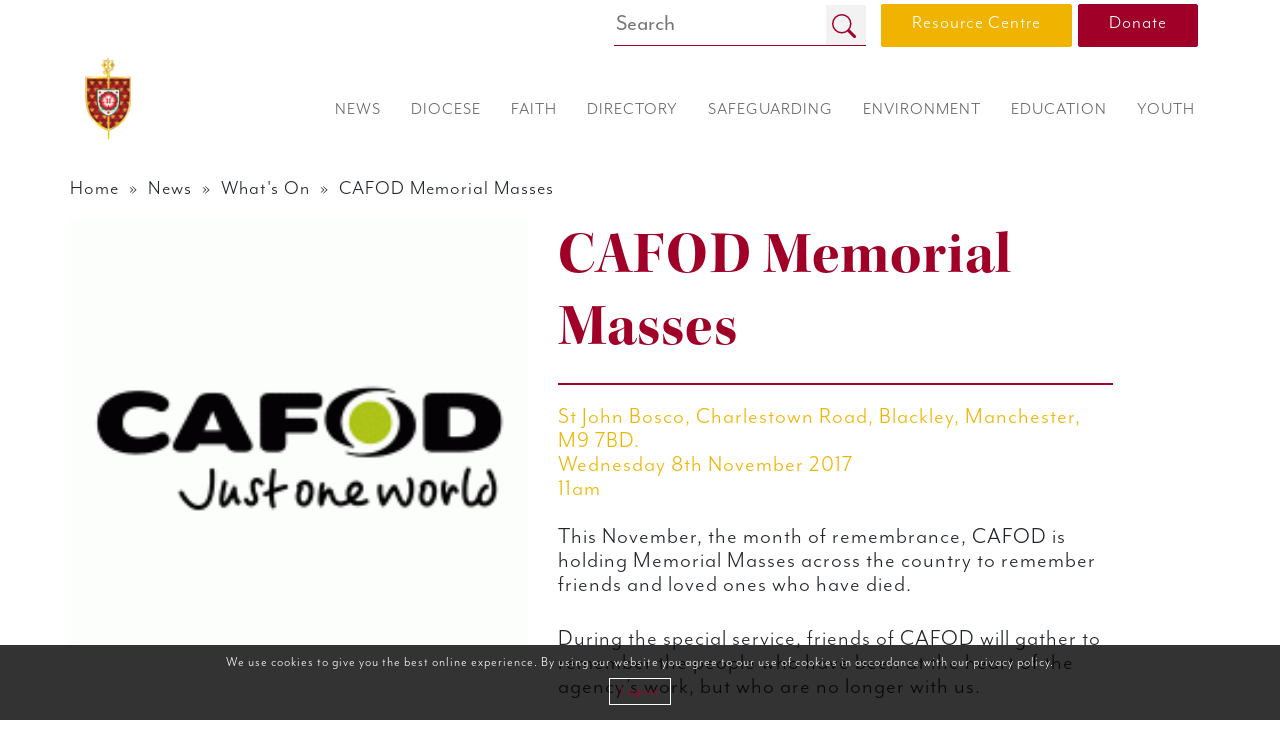

--- FILE ---
content_type: text/html; charset=UTF-8
request_url: https://www.dioceseofsalford.org.uk/cafod-memorial-masses/
body_size: 73185
content:
<!DOCTYPE html>
<html lang="en">
<head>
  <meta charset="UTF-8" />
  
  <title>CAFOD Memorial Masses - Roman Catholic Diocese of Salford</title>
  
  <meta name="keywords" content="Bishop Brain, Catholic Church, Lancashire, Manchester, Salford Diocese, Salford Education"/>
  <!--
  <meta name="description" content="The Site of the Roman Catholic Diocese of Salford, the Catholic Church serving Greater Manchester and Lancashire"/>
  -->
  
  <link rel="icon" type="images/x-icon" href="https://dioceseofsalford.org.uk/favicon.ico" />

  <!-- For Chrome for Android: -->
  <link rel="icon" sizes="192x192" href="https://dioceseofsalford.org.uk/touch-icon-192x192.png">
  <!-- For iPhone 6 Plus with @3x display: -->
  <link rel="apple-touch-icon" sizes="180x180" href="https://dioceseofsalford.org.uk/apple-touch-icon-180x180.png">
  <!-- For iPad with @2x display running iOS >= 7: -->
  <link rel="apple-touch-icon" sizes="152x152" href="https://dioceseofsalford.org.uk/apple-touch-icon-152x152.png">
  <!-- For iPad with @2x display running iOS <= 6: -->
  <link rel="apple-touch-icon" sizes="144x144" href="https://dioceseofsalford.org.uk/apple-touch-icon-144x144.png">
  <!-- For iPhone with @2x display running iOS >= 7: -->
  <link rel="apple-touch-icon" sizes="120x120" href="https://dioceseofsalford.org.uk/apple-touch-icon-120x120.png">
  <!-- For iPhone with @2x display running iOS <= 6: -->
  <link rel="apple-touch-icon" sizes="114x114" href="https://dioceseofsalford.org.uk/apple-touch-icon-114x114.png">
  <!-- For the iPad mini and the first- and second-generation iPad (@1x display) on iOS >= 7: -->
  <link rel="apple-touch-icon" sizes="76x76" href="https://dioceseofsalford.org.uk/apple-touch-icon-76x76.png">
  <!-- For the iPad mini and the first- and second-generation iPad (@1x display) on iOS <= 6: -->
  <link rel="apple-touch-icon" sizes="72x72" href="https://dioceseofsalford.org.uk/apple-touch-icon-72x72.png">
  <!-- For non-Retina iPhone, iPod Touch, and Android 2.1+ devices: -->
  <link rel="apple-touch-icon" href="https://dioceseofsalford.org.uk/apple-touch-icon.png"><!-- 57x57px -->

  <meta name="viewport" content="width=device-width, initial-scale=1">

  <link rel="stylesheet" href="https://stackpath.bootstrapcdn.com/bootstrap/4.5.2/css/bootstrap.min.css">
  <script src="https://ajax.googleapis.com/ajax/libs/jquery/1.12.4/jquery.min.js"></script>
  <script src="https://stackpath.bootstrapcdn.com/bootstrap/4.5.2/js/bootstrap.min.js"></script>
  
  <link rel="stylesheet" href="https://use.typekit.net/vgu2nwm.css">
  <script>try{Typekit.load({ async: true });}catch(e){}</script>

  <!-- Hover Intent -->
  <script src="https://dioceseofsalford.org.uk/wp-content/themes/dioceseofsalford/js/hoverintent.min.js"></script>

  <!-- Social tiles -->
  <link rel="stylesheet" href="https://dioceseofsalford.org.uk/wp-content/themes/dioceseofsalford/css/socialTiles.css" type="text/css" />
  <script src="https://dioceseofsalford.org.uk/wp-content/themes/dioceseofsalford/js/isotope-packery.js"></script>
  <script src="https://dioceseofsalford.org.uk/wp-content/themes/dioceseofsalford/js/socialTiles.js"></script>
  
  <!--calendar -->
  <link rel="stylesheet" href="https://dioceseofsalford.org.uk/wp-content/themes/dioceseofsalford/css/fullcalendar.css" />
  <script src="https://dioceseofsalford.org.uk/wp-content/themes/dioceseofsalford/js/moment.min.js"></script>
  <script src="https://dioceseofsalford.org.uk/wp-content/themes/dioceseofsalford/js/fullcalendar.js"></script>
  
  <!-- Map API -->
  <script src="https://maps.googleapis.com/maps/api/js?key=AIzaSyDy4CeeMoc_3R5NzZkWjdGVbacFYc8p9h0&callback=CD_getInfo&libraries=&v=weekly" defer type="text/javascript" ></script>
  
  <link rel="stylesheet" href="https://dioceseofsalford.org.uk/wp-content/themes/dioceseofsalford/style.css" type="text/css" />
  
  <script src="https://dioceseofsalford.org.uk/wp-content/themes/dioceseofsalford/js/script.js"></script>

  <link rel="stylesheet" href="https://dioceseofsalford.org.uk/wp-content/themes/dioceseofsalford/css/cookie.css" type="text/css" />
  
  <meta name='robots' content='index, follow, max-image-preview:large, max-snippet:-1, max-video-preview:-1' />

	<!-- This site is optimized with the Yoast SEO plugin v26.6 - https://yoast.com/wordpress/plugins/seo/ -->
	<link rel="canonical" href="https://dioceseofsalford.org.uk/cafod-memorial-masses/" />
	<meta property="og:locale" content="en_GB" />
	<meta property="og:type" content="article" />
	<meta property="og:title" content="CAFOD Memorial Masses - Roman Catholic Diocese of Salford" />
	<meta property="og:description" content="This November, the month of remembrance, CAFOD is holding Memorial Masses across the country to remember friends and loved ones who have died. During the special service, friends of CAFOD will gather to remember the people who have been at the heart of the agency’s work, but who are no longer with us. Everybody is [&hellip;]" />
	<meta property="og:url" content="https://dioceseofsalford.org.uk/cafod-memorial-masses/" />
	<meta property="og:site_name" content="Roman Catholic Diocese of Salford" />
	<meta property="article:published_time" content="2017-11-02T14:08:22+00:00" />
	<meta property="og:image" content="https://dioceseofsalford.org.uk/wp-content/uploads/Cafod-e1502441951967.gif" />
	<meta property="og:image:width" content="200" />
	<meta property="og:image:height" content="200" />
	<meta property="og:image:type" content="image/gif" />
	<meta name="author" content="Rachel McGee" />
	<meta name="twitter:card" content="summary_large_image" />
	<meta name="twitter:label1" content="Written by" />
	<meta name="twitter:data1" content="Rachel McGee" />
	<meta name="twitter:label2" content="Estimated reading time" />
	<meta name="twitter:data2" content="1 minute" />
	<script type="application/ld+json" class="yoast-schema-graph">{"@context":"https://schema.org","@graph":[{"@type":"WebPage","@id":"https://dioceseofsalford.org.uk/cafod-memorial-masses/","url":"https://dioceseofsalford.org.uk/cafod-memorial-masses/","name":"CAFOD Memorial Masses - Roman Catholic Diocese of Salford","isPartOf":{"@id":"https://dioceseofsalford.org.uk/#website"},"primaryImageOfPage":{"@id":"https://dioceseofsalford.org.uk/cafod-memorial-masses/#primaryimage"},"image":{"@id":"https://dioceseofsalford.org.uk/cafod-memorial-masses/#primaryimage"},"thumbnailUrl":"https://dioceseofsalford.org.uk/wp-content/uploads/Cafod-e1502441951967.gif","datePublished":"2017-11-02T14:08:22+00:00","author":{"@id":"https://dioceseofsalford.org.uk/#/schema/person/20012faed8d7e0a247a182178e769e66"},"breadcrumb":{"@id":"https://dioceseofsalford.org.uk/cafod-memorial-masses/#breadcrumb"},"inLanguage":"en-GB","potentialAction":[{"@type":"ReadAction","target":["https://dioceseofsalford.org.uk/cafod-memorial-masses/"]}]},{"@type":"ImageObject","inLanguage":"en-GB","@id":"https://dioceseofsalford.org.uk/cafod-memorial-masses/#primaryimage","url":"https://dioceseofsalford.org.uk/wp-content/uploads/Cafod-e1502441951967.gif","contentUrl":"https://dioceseofsalford.org.uk/wp-content/uploads/Cafod-e1502441951967.gif","width":200,"height":200},{"@type":"BreadcrumbList","@id":"https://dioceseofsalford.org.uk/cafod-memorial-masses/#breadcrumb","itemListElement":[{"@type":"ListItem","position":1,"name":"Home","item":"https://dioceseofsalford.org.uk/"},{"@type":"ListItem","position":2,"name":"CAFOD Memorial Masses"}]},{"@type":"WebSite","@id":"https://dioceseofsalford.org.uk/#website","url":"https://dioceseofsalford.org.uk/","name":"Roman Catholic Diocese of Salford","description":"The Site of the Roman Catholic Diocese of Salford, the Catholic Church serving Greater Manchester and Lancashire","potentialAction":[{"@type":"SearchAction","target":{"@type":"EntryPoint","urlTemplate":"https://dioceseofsalford.org.uk/?s={search_term_string}"},"query-input":{"@type":"PropertyValueSpecification","valueRequired":true,"valueName":"search_term_string"}}],"inLanguage":"en-GB"},{"@type":"Person","@id":"https://dioceseofsalford.org.uk/#/schema/person/20012faed8d7e0a247a182178e769e66","name":"Rachel McGee","image":{"@type":"ImageObject","inLanguage":"en-GB","@id":"https://dioceseofsalford.org.uk/#/schema/person/image/","url":"https://secure.gravatar.com/avatar/11594f2e66759188b4800a85c552de85a0e781bec8c27f8902a0fd4531a24ae3?s=96&d=mm&r=g","contentUrl":"https://secure.gravatar.com/avatar/11594f2e66759188b4800a85c552de85a0e781bec8c27f8902a0fd4531a24ae3?s=96&d=mm&r=g","caption":"Rachel McGee"},"url":"https://dioceseofsalford.org.uk/author/rachelmcgee/"}]}</script>
	<!-- / Yoast SEO plugin. -->


<link rel='dns-prefetch' href='//dioceseofsalford.org.uk' />
<link rel='dns-prefetch' href='//kit.fontawesome.com' />
<link rel="alternate" type="application/rss+xml" title="Roman Catholic Diocese of Salford &raquo; CAFOD Memorial Masses Comments Feed" href="https://dioceseofsalford.org.uk/cafod-memorial-masses/feed/" />
<link rel="alternate" title="oEmbed (JSON)" type="application/json+oembed" href="https://dioceseofsalford.org.uk/wp-json/oembed/1.0/embed?url=https%3A%2F%2Fdioceseofsalford.org.uk%2Fcafod-memorial-masses%2F" />
<link rel="alternate" title="oEmbed (XML)" type="text/xml+oembed" href="https://dioceseofsalford.org.uk/wp-json/oembed/1.0/embed?url=https%3A%2F%2Fdioceseofsalford.org.uk%2Fcafod-memorial-masses%2F&#038;format=xml" />
<style id='wp-img-auto-sizes-contain-inline-css' type='text/css'>
img:is([sizes=auto i],[sizes^="auto," i]){contain-intrinsic-size:3000px 1500px}
/*# sourceURL=wp-img-auto-sizes-contain-inline-css */
</style>
<style id='wp-emoji-styles-inline-css' type='text/css'>

	img.wp-smiley, img.emoji {
		display: inline !important;
		border: none !important;
		box-shadow: none !important;
		height: 1em !important;
		width: 1em !important;
		margin: 0 0.07em !important;
		vertical-align: -0.1em !important;
		background: none !important;
		padding: 0 !important;
	}
/*# sourceURL=wp-emoji-styles-inline-css */
</style>
<link rel='stylesheet' id='wp-block-library-css' href='https://dioceseofsalford.org.uk/wp-includes/css/dist/block-library/style.min.css?ver=6.9' type='text/css' media='all' />
<style id='global-styles-inline-css' type='text/css'>
:root{--wp--preset--aspect-ratio--square: 1;--wp--preset--aspect-ratio--4-3: 4/3;--wp--preset--aspect-ratio--3-4: 3/4;--wp--preset--aspect-ratio--3-2: 3/2;--wp--preset--aspect-ratio--2-3: 2/3;--wp--preset--aspect-ratio--16-9: 16/9;--wp--preset--aspect-ratio--9-16: 9/16;--wp--preset--color--black: #000000;--wp--preset--color--cyan-bluish-gray: #abb8c3;--wp--preset--color--white: #ffffff;--wp--preset--color--pale-pink: #f78da7;--wp--preset--color--vivid-red: #cf2e2e;--wp--preset--color--luminous-vivid-orange: #ff6900;--wp--preset--color--luminous-vivid-amber: #fcb900;--wp--preset--color--light-green-cyan: #7bdcb5;--wp--preset--color--vivid-green-cyan: #00d084;--wp--preset--color--pale-cyan-blue: #8ed1fc;--wp--preset--color--vivid-cyan-blue: #0693e3;--wp--preset--color--vivid-purple: #9b51e0;--wp--preset--gradient--vivid-cyan-blue-to-vivid-purple: linear-gradient(135deg,rgb(6,147,227) 0%,rgb(155,81,224) 100%);--wp--preset--gradient--light-green-cyan-to-vivid-green-cyan: linear-gradient(135deg,rgb(122,220,180) 0%,rgb(0,208,130) 100%);--wp--preset--gradient--luminous-vivid-amber-to-luminous-vivid-orange: linear-gradient(135deg,rgb(252,185,0) 0%,rgb(255,105,0) 100%);--wp--preset--gradient--luminous-vivid-orange-to-vivid-red: linear-gradient(135deg,rgb(255,105,0) 0%,rgb(207,46,46) 100%);--wp--preset--gradient--very-light-gray-to-cyan-bluish-gray: linear-gradient(135deg,rgb(238,238,238) 0%,rgb(169,184,195) 100%);--wp--preset--gradient--cool-to-warm-spectrum: linear-gradient(135deg,rgb(74,234,220) 0%,rgb(151,120,209) 20%,rgb(207,42,186) 40%,rgb(238,44,130) 60%,rgb(251,105,98) 80%,rgb(254,248,76) 100%);--wp--preset--gradient--blush-light-purple: linear-gradient(135deg,rgb(255,206,236) 0%,rgb(152,150,240) 100%);--wp--preset--gradient--blush-bordeaux: linear-gradient(135deg,rgb(254,205,165) 0%,rgb(254,45,45) 50%,rgb(107,0,62) 100%);--wp--preset--gradient--luminous-dusk: linear-gradient(135deg,rgb(255,203,112) 0%,rgb(199,81,192) 50%,rgb(65,88,208) 100%);--wp--preset--gradient--pale-ocean: linear-gradient(135deg,rgb(255,245,203) 0%,rgb(182,227,212) 50%,rgb(51,167,181) 100%);--wp--preset--gradient--electric-grass: linear-gradient(135deg,rgb(202,248,128) 0%,rgb(113,206,126) 100%);--wp--preset--gradient--midnight: linear-gradient(135deg,rgb(2,3,129) 0%,rgb(40,116,252) 100%);--wp--preset--font-size--small: 13px;--wp--preset--font-size--medium: 20px;--wp--preset--font-size--large: 36px;--wp--preset--font-size--x-large: 42px;--wp--preset--spacing--20: 0.44rem;--wp--preset--spacing--30: 0.67rem;--wp--preset--spacing--40: 1rem;--wp--preset--spacing--50: 1.5rem;--wp--preset--spacing--60: 2.25rem;--wp--preset--spacing--70: 3.38rem;--wp--preset--spacing--80: 5.06rem;--wp--preset--shadow--natural: 6px 6px 9px rgba(0, 0, 0, 0.2);--wp--preset--shadow--deep: 12px 12px 50px rgba(0, 0, 0, 0.4);--wp--preset--shadow--sharp: 6px 6px 0px rgba(0, 0, 0, 0.2);--wp--preset--shadow--outlined: 6px 6px 0px -3px rgb(255, 255, 255), 6px 6px rgb(0, 0, 0);--wp--preset--shadow--crisp: 6px 6px 0px rgb(0, 0, 0);}:where(.is-layout-flex){gap: 0.5em;}:where(.is-layout-grid){gap: 0.5em;}body .is-layout-flex{display: flex;}.is-layout-flex{flex-wrap: wrap;align-items: center;}.is-layout-flex > :is(*, div){margin: 0;}body .is-layout-grid{display: grid;}.is-layout-grid > :is(*, div){margin: 0;}:where(.wp-block-columns.is-layout-flex){gap: 2em;}:where(.wp-block-columns.is-layout-grid){gap: 2em;}:where(.wp-block-post-template.is-layout-flex){gap: 1.25em;}:where(.wp-block-post-template.is-layout-grid){gap: 1.25em;}.has-black-color{color: var(--wp--preset--color--black) !important;}.has-cyan-bluish-gray-color{color: var(--wp--preset--color--cyan-bluish-gray) !important;}.has-white-color{color: var(--wp--preset--color--white) !important;}.has-pale-pink-color{color: var(--wp--preset--color--pale-pink) !important;}.has-vivid-red-color{color: var(--wp--preset--color--vivid-red) !important;}.has-luminous-vivid-orange-color{color: var(--wp--preset--color--luminous-vivid-orange) !important;}.has-luminous-vivid-amber-color{color: var(--wp--preset--color--luminous-vivid-amber) !important;}.has-light-green-cyan-color{color: var(--wp--preset--color--light-green-cyan) !important;}.has-vivid-green-cyan-color{color: var(--wp--preset--color--vivid-green-cyan) !important;}.has-pale-cyan-blue-color{color: var(--wp--preset--color--pale-cyan-blue) !important;}.has-vivid-cyan-blue-color{color: var(--wp--preset--color--vivid-cyan-blue) !important;}.has-vivid-purple-color{color: var(--wp--preset--color--vivid-purple) !important;}.has-black-background-color{background-color: var(--wp--preset--color--black) !important;}.has-cyan-bluish-gray-background-color{background-color: var(--wp--preset--color--cyan-bluish-gray) !important;}.has-white-background-color{background-color: var(--wp--preset--color--white) !important;}.has-pale-pink-background-color{background-color: var(--wp--preset--color--pale-pink) !important;}.has-vivid-red-background-color{background-color: var(--wp--preset--color--vivid-red) !important;}.has-luminous-vivid-orange-background-color{background-color: var(--wp--preset--color--luminous-vivid-orange) !important;}.has-luminous-vivid-amber-background-color{background-color: var(--wp--preset--color--luminous-vivid-amber) !important;}.has-light-green-cyan-background-color{background-color: var(--wp--preset--color--light-green-cyan) !important;}.has-vivid-green-cyan-background-color{background-color: var(--wp--preset--color--vivid-green-cyan) !important;}.has-pale-cyan-blue-background-color{background-color: var(--wp--preset--color--pale-cyan-blue) !important;}.has-vivid-cyan-blue-background-color{background-color: var(--wp--preset--color--vivid-cyan-blue) !important;}.has-vivid-purple-background-color{background-color: var(--wp--preset--color--vivid-purple) !important;}.has-black-border-color{border-color: var(--wp--preset--color--black) !important;}.has-cyan-bluish-gray-border-color{border-color: var(--wp--preset--color--cyan-bluish-gray) !important;}.has-white-border-color{border-color: var(--wp--preset--color--white) !important;}.has-pale-pink-border-color{border-color: var(--wp--preset--color--pale-pink) !important;}.has-vivid-red-border-color{border-color: var(--wp--preset--color--vivid-red) !important;}.has-luminous-vivid-orange-border-color{border-color: var(--wp--preset--color--luminous-vivid-orange) !important;}.has-luminous-vivid-amber-border-color{border-color: var(--wp--preset--color--luminous-vivid-amber) !important;}.has-light-green-cyan-border-color{border-color: var(--wp--preset--color--light-green-cyan) !important;}.has-vivid-green-cyan-border-color{border-color: var(--wp--preset--color--vivid-green-cyan) !important;}.has-pale-cyan-blue-border-color{border-color: var(--wp--preset--color--pale-cyan-blue) !important;}.has-vivid-cyan-blue-border-color{border-color: var(--wp--preset--color--vivid-cyan-blue) !important;}.has-vivid-purple-border-color{border-color: var(--wp--preset--color--vivid-purple) !important;}.has-vivid-cyan-blue-to-vivid-purple-gradient-background{background: var(--wp--preset--gradient--vivid-cyan-blue-to-vivid-purple) !important;}.has-light-green-cyan-to-vivid-green-cyan-gradient-background{background: var(--wp--preset--gradient--light-green-cyan-to-vivid-green-cyan) !important;}.has-luminous-vivid-amber-to-luminous-vivid-orange-gradient-background{background: var(--wp--preset--gradient--luminous-vivid-amber-to-luminous-vivid-orange) !important;}.has-luminous-vivid-orange-to-vivid-red-gradient-background{background: var(--wp--preset--gradient--luminous-vivid-orange-to-vivid-red) !important;}.has-very-light-gray-to-cyan-bluish-gray-gradient-background{background: var(--wp--preset--gradient--very-light-gray-to-cyan-bluish-gray) !important;}.has-cool-to-warm-spectrum-gradient-background{background: var(--wp--preset--gradient--cool-to-warm-spectrum) !important;}.has-blush-light-purple-gradient-background{background: var(--wp--preset--gradient--blush-light-purple) !important;}.has-blush-bordeaux-gradient-background{background: var(--wp--preset--gradient--blush-bordeaux) !important;}.has-luminous-dusk-gradient-background{background: var(--wp--preset--gradient--luminous-dusk) !important;}.has-pale-ocean-gradient-background{background: var(--wp--preset--gradient--pale-ocean) !important;}.has-electric-grass-gradient-background{background: var(--wp--preset--gradient--electric-grass) !important;}.has-midnight-gradient-background{background: var(--wp--preset--gradient--midnight) !important;}.has-small-font-size{font-size: var(--wp--preset--font-size--small) !important;}.has-medium-font-size{font-size: var(--wp--preset--font-size--medium) !important;}.has-large-font-size{font-size: var(--wp--preset--font-size--large) !important;}.has-x-large-font-size{font-size: var(--wp--preset--font-size--x-large) !important;}
/*# sourceURL=global-styles-inline-css */
</style>

<style id='classic-theme-styles-inline-css' type='text/css'>
/*! This file is auto-generated */
.wp-block-button__link{color:#fff;background-color:#32373c;border-radius:9999px;box-shadow:none;text-decoration:none;padding:calc(.667em + 2px) calc(1.333em + 2px);font-size:1.125em}.wp-block-file__button{background:#32373c;color:#fff;text-decoration:none}
/*# sourceURL=/wp-includes/css/classic-themes.min.css */
</style>
<style id='font-awesome-svg-styles-default-inline-css' type='text/css'>
.svg-inline--fa {
  display: inline-block;
  height: 1em;
  overflow: visible;
  vertical-align: -.125em;
}
/*# sourceURL=font-awesome-svg-styles-default-inline-css */
</style>
<link rel='stylesheet' id='font-awesome-svg-styles-css' href='https://dioceseofsalford.org.uk/wp-content/uploads/font-awesome/v6.2.1/css/svg-with-js.css' type='text/css' media='all' />
<style id='font-awesome-svg-styles-inline-css' type='text/css'>
   .wp-block-font-awesome-icon svg::before,
   .wp-rich-text-font-awesome-icon svg::before {content: unset;}
/*# sourceURL=font-awesome-svg-styles-inline-css */
</style>
<link rel='stylesheet' id='dflip-style-css' href='https://dioceseofsalford.org.uk/wp-content/plugins/3d-flipbook-dflip-lite/assets/css/dflip.min.css?ver=2.4.20' type='text/css' media='all' />
<!--n2css--><!--n2js--><script type="text/javascript" src="https://dioceseofsalford.org.uk/wp-includes/js/jquery/jquery.min.js?ver=3.7.1" id="jquery-core-js"></script>
<script type="text/javascript" src="https://dioceseofsalford.org.uk/wp-includes/js/jquery/jquery-migrate.min.js?ver=3.4.1" id="jquery-migrate-js"></script>
<script defer crossorigin="anonymous" type="text/javascript" src="https://kit.fontawesome.com/8362cabc91.js" id="font-awesome-official-js"></script>
<link rel="https://api.w.org/" href="https://dioceseofsalford.org.uk/wp-json/" /><link rel="alternate" title="JSON" type="application/json" href="https://dioceseofsalford.org.uk/wp-json/wp/v2/posts/3261" /><link rel="EditURI" type="application/rsd+xml" title="RSD" href="https://dioceseofsalford.org.uk/xmlrpc.php?rsd" />
<meta name="generator" content="WordPress 6.9" />
<link rel='shortlink' href='https://dioceseofsalford.org.uk/?p=3261' />
        <!-- AJAXY SEARCH V 5.0.0-->
                <script type="text/javascript">
            /* <![CDATA[ */
            var AjaxyLiveSearchSettings = {"more":"<a href=\"{search_url_escaped}\"><span class=\"sf-text\">See more results for \"{search_value}\"<\/span><span class=\"sf-small\">Displaying top {total} results<\/span><\/a>","boxes":[{"selector":".sf_input","options":{"expand":false,"searchUrl":"https:\/\/dioceseofsalford.org.uk\/?s=%s","text":"Search","delay":500,"iwidth":180,"width":"315px","ajaxUrl":"https:\/\/dioceseofsalford.org.uk\/wp-admin\/admin-ajax.php","rtl":false}}]};

            jQuery(document).ready(function() {
                jQuery(".sf_ajaxy-selective-input").keyup(function() {
                    var width = jQuery(this).val().length * 8;
                    if (width < 50) {
                        width = 50;
                    }
                    jQuery(this).width(width);
                });
                jQuery(".sf_ajaxy-selective-search").click(function() {
                    jQuery(this).find(".sf_ajaxy-selective-input").focus();
                });
                jQuery(".sf_ajaxy-selective-close").click(function() {
                    jQuery(this).parent().remove();
                });
            });
            /* ]]> */
        </script>

  <script>
    (function(i,s,o,g,r,a,m){i['GoogleAnalyticsObject']=r;i[r]=i[r]||function(){
    (i[r].q=i[r].q||[]).push(arguments)},i[r].l=1*new Date();a=s.createElement(o),
    m=s.getElementsByTagName(o)[0];a.async=1;a.src=g;m.parentNode.insertBefore(a,m)
    })(window,document,'script','https://www.google-analytics.com/analytics.js','ga');

    ga('create', 'UA-105344139-1', 'auto');
    ga('send', 'pageview');

  </script>

  <script src='https://www.google.com/recaptcha/api.js'></script>
</head>

<body class="wp-singular post-template-default single single-post postid-3261 single-format-standard wp-theme-dioceseofsalford new-server">
  <div class="loader"></div>
  
  <header>
    <div class="header" data-spy="affix" data-offset-top="1">
      <div class="navPrimary">
        <div class="container-xl">
          
          <div class="row d-none d-lg-flex">
            <div class="col text-right">
              <form class="searchform" role="search" method="get" action="https://dioceseofsalford.org.uk/">
                <div>
                  <div class="sf_search">
                    <span class="sf_block searchHolder" style="float:right;">
                      <input class="sf_input sf_focused" style="width:210px;" autocomplete="off" value="" name="s" type="text" /><button class="sf_button searchsubmit" type="submit">
                        <svg width="1em" height="1em" viewBox="0 0 16 16" class="bi bi-search" fill="currentColor" xmlns="http://www.w3.org/2000/svg"><path fill-rule="evenodd" d="M10.442 10.442a1 1 0 0 1 1.415 0l3.85 3.85a1 1 0 0 1-1.414 1.415l-3.85-3.85a1 1 0 0 1 0-1.415z"/><path fill-rule="evenodd" d="M6.5 12a5.5 5.5 0 1 0 0-11 5.5 5.5 0 0 0 0 11zM13 6.5a6.5 6.5 0 1 1-13 0 6.5 6.5 0 0 1 13 0z"/></svg>&nbsp;</button>
                    </span>
                  </div>
                </div>
              </form>
            </div>
            <a href="/resource-centre/" class="big yellow button mr-1">Resource Centre</a>
            <a href="/supporting-your-parish-financially/" class="big red button">Donate</a>
          </div>
          
          <div class="row">
            <div class="col-sm-1">
              <a href="https://dioceseofsalford.org.uk">
                <img src="https://dioceseofsalford.org.uk/wp-content/themes/dioceseofsalford/images/logo.png" class="logo" alt="Diocese of Salford" />
              </a>
            </div>
            
            <div class="col-sm-11 text-end d-block d-lg-none">
              <button class="navbar-toggler lines-button x" type="button">
                <span class="lines"></span>
              </button>
            </div>
            
            <div class="col-sm-11 d-none d-lg-flex justify-content-end">
              <nav>
                <div class="nav">
                  <div class="menu-main-menu-container"><ul id="menu-main-menu" class="menu"><li id="menu-item-27591" class="activeRed menu-item menu-item-type-post_type menu-item-object-page menu-item-has-children menu-item-27591"><a href="https://dioceseofsalford.org.uk/news/"><span>News</span></a>
<div class='mega-menu'><div class='container'><div class='row'><div class='col-md-1'></div><div class='col-lg-11'><ul class='sub-menu'>
	<li id="menu-item-27594" class="menu-item menu-item-type-post_type menu-item-object-page menu-item-27594"><a href="https://dioceseofsalford.org.uk/news/whats-on/"><span>What’s On</span></a></li>
	<li id="menu-item-27595" class="menu-item menu-item-type-post_type menu-item-object-page menu-item-27595"><a href="https://dioceseofsalford.org.uk/news/vacancies/"><span>Vacancies</span></a></li>
	<li id="menu-item-27592" class="menu-item menu-item-type-post_type menu-item-object-page menu-item-27592"><a href="https://dioceseofsalford.org.uk/news/e-newsletter/"><span>E Newsletter</span></a></li>
	<li id="menu-item-31906" class="menu-item menu-item-type-post_type menu-item-object-page menu-item-31906"><a href="https://dioceseofsalford.org.uk/news/jubilee-2025/"><span>Pilgrims of Hope Jubilee</span></a></li>
</ul></div></div></div></div>
</li>
<li id="menu-item-27596" class="activeBrown menu-item menu-item-type-post_type menu-item-object-page menu-item-has-children menu-item-27596"><a href="https://dioceseofsalford.org.uk/diocese/"><span>Diocese</span></a>
<div class='mega-menu'><div class='container'><div class='row'><div class='col-md-1'></div><div class='col-lg-11'><ul class='sub-menu'>
	<li id="menu-item-27597" class="menu-item menu-item-type-post_type menu-item-object-page menu-item-27597"><a href="https://dioceseofsalford.org.uk/diocese/the-bishop/"><span>The Bishop</span></a></li>
	<li id="menu-item-34561" class="menu-item menu-item-type-post_type menu-item-object-page menu-item-34561"><a href="https://dioceseofsalford.org.uk/diocese/support-services/"><span>Support Services</span></a></li>
	<li id="menu-item-27599" class="menu-item menu-item-type-post_type menu-item-object-page menu-item-27599"><a href="https://dioceseofsalford.org.uk/diocese/policies/"><span>Policies</span></a></li>
	<li id="menu-item-27600" class="menu-item menu-item-type-post_type menu-item-object-page menu-item-27600"><a href="https://dioceseofsalford.org.uk/diocese/visiting-us/"><span>Visiting us</span></a></li>
	<li id="menu-item-27601" class="menu-item menu-item-type-post_type menu-item-object-page menu-item-27601"><a href="https://dioceseofsalford.org.uk/diocese/trustees/"><span>Trustees</span></a></li>
	<li id="menu-item-27602" class="menu-item menu-item-type-post_type menu-item-object-page menu-item-27602"><a href="https://dioceseofsalford.org.uk/diocese/boundaries/"><span>Boundaries</span></a></li>
	<li id="menu-item-27603" class="menu-item menu-item-type-post_type menu-item-object-page menu-item-27603"><a href="https://dioceseofsalford.org.uk/diocese/history/"><span>History</span></a></li>
	<li id="menu-item-27604" class="menu-item menu-item-type-post_type menu-item-object-page menu-item-27604"><a href="https://dioceseofsalford.org.uk/diocese/archives/"><span>Archives</span></a></li>
</ul></div></div></div></div>
</li>
<li id="menu-item-27605" class="activeYellow menu-item menu-item-type-post_type menu-item-object-page menu-item-has-children menu-item-27605"><a href="https://dioceseofsalford.org.uk/faith/"><span>Faith</span></a>
<div class='mega-menu'><div class='container'><div class='row'><div class='col-md-1'></div><div class='col-lg-11'><ul class='sub-menu'>
	<li id="menu-item-38860" class="menu-item menu-item-type-post_type menu-item-object-page menu-item-has-children menu-item-38860"><a href="https://dioceseofsalford.org.uk/faith/catholic-life/"><span>Catholic Life &#038; Mission</span></a>
	<div class='mega-menu'><div class='container'><div class='row'><div class='col-md-1'></div><div class='col-lg-11'><ul class='sub-menu'>
		<li id="menu-item-38863" class="menu-item menu-item-type-post_type menu-item-object-page menu-item-38863"><a href="https://dioceseofsalford.org.uk/faith/catholic-life/prayer-and-liturgy/"><span>Prayer and Liturgy</span></a></li>
		<li id="menu-item-38861" class="menu-item menu-item-type-post_type menu-item-object-page menu-item-38861"><a href="https://dioceseofsalford.org.uk/faith/catholic-life/hope-in-the-future/"><span>Hope in the Future</span></a></li>
	</ul></div></div></div></div>
</li>
	<li id="menu-item-38859" class="menu-item menu-item-type-post_type menu-item-object-page menu-item-has-children menu-item-38859"><a href="https://dioceseofsalford.org.uk/faith/the-sacraments/"><span>The Sacraments</span></a>
	<div class='mega-menu'><div class='container'><div class='row'><div class='col-md-1'></div><div class='col-lg-11'><ul class='sub-menu'>
		<li id="menu-item-38858" class="menu-item menu-item-type-post_type menu-item-object-page menu-item-38858"><a href="https://dioceseofsalford.org.uk/faith/the-sacraments/initiation/"><span>The Sacraments of Initiation</span></a></li>
		<li id="menu-item-38857" class="menu-item menu-item-type-post_type menu-item-object-page menu-item-38857"><a href="https://dioceseofsalford.org.uk/faith/the-sacraments/healing/"><span>Sacraments of Healing</span></a></li>
		<li id="menu-item-38856" class="menu-item menu-item-type-post_type menu-item-object-page menu-item-38856"><a href="https://dioceseofsalford.org.uk/faith/the-sacraments/vocation/"><span>The Sacraments of Vocation</span></a></li>
	</ul></div></div></div></div>
</li>
	<li id="menu-item-27610" class="menu-item menu-item-type-post_type menu-item-object-page menu-item-has-children menu-item-27610"><a href="https://dioceseofsalford.org.uk/faith/vocations/"><span>Vocations</span></a>
	<div class='mega-menu'><div class='container'><div class='row'><div class='col-md-1'></div><div class='col-lg-11'><ul class='sub-menu'>
		<li id="menu-item-38864" class="menu-item menu-item-type-post_type menu-item-object-page menu-item-has-children menu-item-38864"><a href="https://dioceseofsalford.org.uk/faith/vocations/priesthood/"><span>Priesthood</span></a>
		<div class='mega-menu'><div class='container'><div class='row'><div class='col-md-1'></div><div class='col-lg-11'><ul class='sub-menu'>
			<li id="menu-item-38865" class="menu-item menu-item-type-post_type menu-item-object-page menu-item-38865"><a href="https://dioceseofsalford.org.uk/discerning-priestly-vocation/"><span>Discerning a Vocation</span></a></li>
			<li id="menu-item-38866" class="menu-item menu-item-type-post_type menu-item-object-page menu-item-38866"><a href="https://dioceseofsalford.org.uk/a-day-in-the-life/"><span>A Day in the Life</span></a></li>
			<li id="menu-item-38941" class="menu-item menu-item-type-post_type menu-item-object-page menu-item-38941"><a href="https://dioceseofsalford.org.uk/faith/vocations/priesthood/vocation-stories/"><span>Vocation Stories</span></a></li>
		</ul></div></div></div></div>
</li>
		<li id="menu-item-38869" class="menu-item menu-item-type-post_type menu-item-object-page menu-item-has-children menu-item-38869"><a href="https://dioceseofsalford.org.uk/faith/vocations/permanent-diaconate/"><span>Permanent Diaconate</span></a>
		<div class='mega-menu'><div class='container'><div class='row'><div class='col-md-1'></div><div class='col-lg-11'><ul class='sub-menu'>
			<li id="menu-item-38904" class="menu-item menu-item-type-post_type menu-item-object-page menu-item-38904"><a href="https://dioceseofsalford.org.uk/faith/vocations/permanent-diaconate/deacon-faqs/"><span>FAQs</span></a></li>
			<li id="menu-item-38905" class="menu-item menu-item-type-post_type menu-item-object-page menu-item-38905"><a href="https://dioceseofsalford.org.uk/faith/vocations/permanent-diaconate/growing-the-diaconate/"><span>Growing the Diaconate</span></a></li>
			<li id="menu-item-38868" class="menu-item menu-item-type-post_type menu-item-object-page menu-item-38868"><a href="https://dioceseofsalford.org.uk/meet-our-permanent-deacons/"><span>Meet our Permanent Deacons</span></a></li>
		</ul></div></div></div></div>
</li>
		<li id="menu-item-38870" class="menu-item menu-item-type-post_type menu-item-object-page menu-item-38870"><a href="https://dioceseofsalford.org.uk/faith/vocations/consecrated-life/"><span>Consecrated Life</span></a></li>
		<li id="menu-item-38874" class="menu-item menu-item-type-post_type menu-item-object-page menu-item-38874"><a href="https://dioceseofsalford.org.uk/faith/vocations/marriage/"><span>Marriage</span></a></li>
	</ul></div></div></div></div>
</li>
	<li id="menu-item-27607" class="menu-item menu-item-type-post_type menu-item-object-page menu-item-has-children menu-item-27607"><a href="https://dioceseofsalford.org.uk/faith/synod/"><span>Synod</span></a>
	<div class='mega-menu'><div class='container'><div class='row'><div class='col-md-1'></div><div class='col-lg-11'><ul class='sub-menu'>
		<li id="menu-item-39429" class="menu-item menu-item-type-post_type menu-item-object-page menu-item-39429"><a href="https://dioceseofsalford.org.uk/faith/synod/the-big-listen/"><span>The Big Listen</span></a></li>
		<li id="menu-item-39430" class="menu-item menu-item-type-post_type menu-item-object-page menu-item-39430"><a href="https://dioceseofsalford.org.uk/faith/synod/exploration-stage/"><span>Exploration Stage</span></a></li>
		<li id="menu-item-39428" class="menu-item menu-item-type-post_type menu-item-object-page menu-item-39428"><a href="https://dioceseofsalford.org.uk/faith/synod/closing-our-diocesan-synod/"><span>Closing our Diocesan Synod</span></a></li>
	</ul></div></div></div></div>
</li>
</ul></div></div></div></div>
</li>
<li id="menu-item-27625" class="activeGrey menu-item menu-item-type-post_type menu-item-object-page menu-item-has-children menu-item-27625"><a href="https://dioceseofsalford.org.uk/directory/"><span>Directory</span></a>
<div class='mega-menu'><div class='container'><div class='row'><div class='col-md-1'></div><div class='col-lg-11'><ul class='sub-menu'>
	<li id="menu-item-27624" class="menu-item menu-item-type-post_type menu-item-object-page menu-item-27624"><a href="https://dioceseofsalford.org.uk/directory/parishes/"><span>Parishes</span></a></li>
	<li id="menu-item-27622" class="menu-item menu-item-type-post_type menu-item-object-page menu-item-27622"><a href="https://dioceseofsalford.org.uk/directory/schools/"><span>Schools</span></a></li>
	<li id="menu-item-27623" class="menu-item menu-item-type-post_type menu-item-object-page menu-item-27623"><a href="https://dioceseofsalford.org.uk/directory/priests/"><span>Priests</span></a></li>
	<li id="menu-item-27621" class="menu-item menu-item-type-post_type menu-item-object-page menu-item-27621"><a href="https://dioceseofsalford.org.uk/directory/deacons/"><span>Deacons</span></a></li>
</ul></div></div></div></div>
</li>
<li id="menu-item-27626" class="activeBlue menu-item menu-item-type-post_type menu-item-object-page menu-item-has-children menu-item-27626"><a href="https://dioceseofsalford.org.uk/safeguarding/"><span>Safeguarding</span></a>
<div class='mega-menu'><div class='container'><div class='row'><div class='col-md-1'></div><div class='col-lg-11'><ul class='sub-menu'>
	<li id="menu-item-27627" class="menu-item menu-item-type-post_type menu-item-object-page menu-item-27627"><a href="https://dioceseofsalford.org.uk/safeguarding/safeguarding-queries/"><span>Safeguarding Queries</span></a></li>
	<li id="menu-item-27628" class="menu-item menu-item-type-post_type menu-item-object-page menu-item-27628"><a href="https://dioceseofsalford.org.uk/safeguarding/reporting-a-concern-about-a-child-or-adult-at-risk/"><span>Reporting a Concern</span></a></li>
	<li id="menu-item-27629" class="menu-item menu-item-type-post_type menu-item-object-page menu-item-27629"><a href="https://dioceseofsalford.org.uk/safeguarding/support-for-survivors/"><span>Support for Survivors</span></a></li>
	<li id="menu-item-27630" class="menu-item menu-item-type-post_type menu-item-object-page menu-item-27630"><a href="https://dioceseofsalford.org.uk/safeguarding/creating-a-safer-environment/"><span>Creating a Safer Environment</span></a></li>
	<li id="menu-item-27631" class="menu-item menu-item-type-post_type menu-item-object-page menu-item-27631"><a href="https://dioceseofsalford.org.uk/safeguarding/safer-recruitment-of-new-volunteers/"><span>Safer recruitment</span></a></li>
	<li id="menu-item-27632" class="menu-item menu-item-type-post_type menu-item-object-page menu-item-27632"><a href="https://dioceseofsalford.org.uk/safeguarding/resources-and-links/"><span>Resources and Links</span></a></li>
	<li id="menu-item-27633" class="menu-item menu-item-type-post_type menu-item-object-page menu-item-27633"><a href="https://dioceseofsalford.org.uk/safeguarding/governance/"><span>Governance</span></a></li>
	<li id="menu-item-27634" class="menu-item menu-item-type-post_type menu-item-object-page menu-item-27634"><a href="https://dioceseofsalford.org.uk/safeguarding/feedback/"><span>Feedback</span></a></li>
</ul></div></div></div></div>
</li>
<li id="menu-item-27598" class="activeGreen menu-item menu-item-type-post_type menu-item-object-page menu-item-27598"><a href="https://dioceseofsalford.org.uk/diocese/environment/"><span>Environment</span></a></li>
<li id="menu-item-27635" class="activeRed menu-item menu-item-type-post_type menu-item-object-page menu-item-has-children menu-item-27635"><a href="https://dioceseofsalford.org.uk/education/"><span>Education</span></a>
<div class='mega-menu'><div class='container'><div class='row'><div class='col-md-1'></div><div class='col-lg-11'><ul class='sub-menu'>
	<li id="menu-item-27636" class="menu-item menu-item-type-post_type menu-item-object-page menu-item-27636"><a href="https://dioceseofsalford.org.uk/education/religious-education/"><span>Religious Education</span></a></li>
	<li id="menu-item-27637" class="menu-item menu-item-type-post_type menu-item-object-page menu-item-27637"><a href="https://dioceseofsalford.org.uk/education/admissions/"><span>Admissions</span></a></li>
	<li id="menu-item-27638" class="menu-item menu-item-type-post_type menu-item-object-page menu-item-27638"><a href="https://dioceseofsalford.org.uk/education/academy-trusts-strategy/"><span>Academy Trusts Strategy</span></a></li>
	<li id="menu-item-27643" class="menu-item menu-item-type-post_type menu-item-object-page menu-item-27643"><a href="https://dioceseofsalford.org.uk/education/inspection-of-catholic-schools/"><span>Catholic Schools Inspection</span></a></li>
	<li id="menu-item-27640" class="menu-item menu-item-type-post_type menu-item-object-page menu-item-27640"><a href="https://dioceseofsalford.org.uk/education/vacancies/"><span>Vacancies</span></a></li>
	<li id="menu-item-28439" class="menu-item menu-item-type-post_type menu-item-object-page menu-item-28439"><a href="https://dioceseofsalford.org.uk/education/governance/"><span>Governance</span></a></li>
	<li id="menu-item-27644" class="menu-item menu-item-type-post_type menu-item-object-page menu-item-27644"><a href="https://dioceseofsalford.org.uk/education/cpd/"><span>CPD</span></a></li>
	<li id="menu-item-27641" class="menu-item menu-item-type-post_type menu-item-object-page menu-item-27641"><a href="https://dioceseofsalford.org.uk/education/ccrs/"><span>CCRS: Catholic Certificate in Religious Studies</span></a></li>
	<li id="menu-item-28440" class="menu-item menu-item-type-post_type menu-item-object-page menu-item-28440"><a href="https://dioceseofsalford.org.uk/education/schools-singing-programme/"><span>Schools Singing Programme</span></a></li>
	<li id="menu-item-27642" class="menu-item menu-item-type-post_type menu-item-object-page menu-item-27642"><a href="https://dioceseofsalford.org.uk/education/department-for-education/"><span>Contact the team</span></a></li>
</ul></div></div></div></div>
</li>
<li id="menu-item-27647" class="activeYellow menu-item menu-item-type-post_type menu-item-object-page menu-item-has-children menu-item-27647"><a href="https://dioceseofsalford.org.uk/youth/"><span>Youth</span></a>
<div class='mega-menu'><div class='container'><div class='row'><div class='col-md-1'></div><div class='col-lg-11'><ul class='sub-menu'>
	<li id="menu-item-35424" class="menu-item menu-item-type-post_type menu-item-object-page menu-item-has-children menu-item-35424"><a href="https://dioceseofsalford.org.uk/youth/ministry/"><span>Under 18s Ministry</span></a>
	<div class='mega-menu'><div class='container'><div class='row'><div class='col-md-1'></div><div class='col-lg-11'><ul class='sub-menu'>
		<li id="menu-item-35487" class="menu-item menu-item-type-post_type menu-item-object-page menu-item-35487"><a href="https://dioceseofsalford.org.uk/youth/ministry/faith-in-action/"><span>Faith in Action</span></a></li>
		<li id="menu-item-35486" class="menu-item menu-item-type-post_type menu-item-object-page menu-item-35486"><a href="https://dioceseofsalford.org.uk/youth/ministry/a-call-to-lead/"><span>A Call to Lead</span></a></li>
		<li id="menu-item-35488" class="menu-item menu-item-type-post_type menu-item-object-page menu-item-35488"><a href="https://dioceseofsalford.org.uk/youth/ministry/prayer-and-pilgrimage/"><span>Prayer and Pilgrimage</span></a></li>
	</ul></div></div></div></div>
</li>
	<li id="menu-item-27649" class="menu-item menu-item-type-post_type menu-item-object-page menu-item-has-children menu-item-27649"><a href="https://dioceseofsalford.org.uk/youth/young-adults/"><span>Young Adults Ministry</span></a>
	<div class='mega-menu'><div class='container'><div class='row'><div class='col-md-1'></div><div class='col-lg-11'><ul class='sub-menu'>
		<li id="menu-item-35485" class="menu-item menu-item-type-post_type menu-item-object-page menu-item-35485"><a href="https://dioceseofsalford.org.uk/youth/young-adults/mass/"><span>Diocesan Mass for Young Adults</span></a></li>
		<li id="menu-item-35489" class="menu-item menu-item-type-post_type menu-item-object-page menu-item-35489"><a href="https://dioceseofsalford.org.uk/youth/young-adults/prayer-and-pilgrimage/"><span>Prayer and Pilgrimage</span></a></li>
		<li id="menu-item-35490" class="menu-item menu-item-type-post_type menu-item-object-page menu-item-35490"><a href="https://dioceseofsalford.org.uk/youth/young-adults/parish-groups/"><span>Across the Diocese</span></a></li>
	</ul></div></div></div></div>
</li>
	<li id="menu-item-35492" class="menu-item menu-item-type-post_type menu-item-object-page menu-item-35492"><a href="https://dioceseofsalford.org.uk/youth/diocesan-synod/"><span>Diocesan Synod</span></a></li>
	<li id="menu-item-27646" class="menu-item menu-item-type-post_type menu-item-object-page menu-item-27646"><a href="https://dioceseofsalford.org.uk/youth/resources/"><span>Resources</span></a></li>
</ul></div></div></div></div>
</li>
</ul></div>                </div>
              </nav>
            </div>

          </div>
        </div>
      </div>
    </div>
      <!-- Mobile Menu -->
    <div class="slide-menu">
      <div class="menu-main-menu-mobile-container"><ul id="menu-main-menu-mobile" class="menu"><li id="menu-item-29518" class="activeRed menu-item menu-item-type-custom menu-item-object-custom menu-item-has-children menu-item-29518"><a>News</a>
<ul class="sub-menu">
	<li id="menu-item-27752" class="menu-item menu-item-type-post_type menu-item-object-page menu-item-27752"><a href="https://dioceseofsalford.org.uk/news/">News</a></li>
	<li id="menu-item-27754" class="menu-item menu-item-type-post_type menu-item-object-page menu-item-27754"><a href="https://dioceseofsalford.org.uk/news/whats-on/">What’s On</a></li>
	<li id="menu-item-27753" class="menu-item menu-item-type-post_type menu-item-object-page menu-item-27753"><a href="https://dioceseofsalford.org.uk/news/vacancies/">Vacancies</a></li>
	<li id="menu-item-27751" class="menu-item menu-item-type-post_type menu-item-object-page menu-item-27751"><a href="https://dioceseofsalford.org.uk/news/e-newsletter/">E Newsletter</a></li>
	<li id="menu-item-31905" class="menu-item menu-item-type-post_type menu-item-object-page menu-item-31905"><a href="https://dioceseofsalford.org.uk/news/jubilee-2025/">Pilgrims of Hope Jubilee</a></li>
</ul>
</li>
<li id="menu-item-29519" class="activeBrown menu-item menu-item-type-custom menu-item-object-custom menu-item-has-children menu-item-29519"><a>Diocese</a>
<ul class="sub-menu">
	<li id="menu-item-27756" class="menu-item menu-item-type-post_type menu-item-object-page menu-item-27756"><a href="https://dioceseofsalford.org.uk/diocese/">About</a></li>
	<li id="menu-item-27757" class="menu-item menu-item-type-post_type menu-item-object-page menu-item-27757"><a href="https://dioceseofsalford.org.uk/diocese/the-bishop/">The Bishop</a></li>
	<li id="menu-item-36443" class="menu-item menu-item-type-post_type menu-item-object-page menu-item-36443"><a href="https://dioceseofsalford.org.uk/diocese/support-services/">Support Services</a></li>
	<li id="menu-item-27759" class="menu-item menu-item-type-post_type menu-item-object-page menu-item-27759"><a href="https://dioceseofsalford.org.uk/diocese/policies/">Policies</a></li>
	<li id="menu-item-27760" class="menu-item menu-item-type-post_type menu-item-object-page menu-item-27760"><a href="https://dioceseofsalford.org.uk/diocese/visiting-us/">Visiting us</a></li>
	<li id="menu-item-27761" class="menu-item menu-item-type-post_type menu-item-object-page menu-item-27761"><a href="https://dioceseofsalford.org.uk/diocese/trustees/">Trustees</a></li>
	<li id="menu-item-27762" class="menu-item menu-item-type-post_type menu-item-object-page menu-item-27762"><a href="https://dioceseofsalford.org.uk/diocese/boundaries/">Boundaries</a></li>
	<li id="menu-item-27763" class="menu-item menu-item-type-post_type menu-item-object-page menu-item-27763"><a href="https://dioceseofsalford.org.uk/diocese/history/">History</a></li>
	<li id="menu-item-27764" class="menu-item menu-item-type-post_type menu-item-object-page menu-item-27764"><a href="https://dioceseofsalford.org.uk/diocese/archives/">Archives</a></li>
</ul>
</li>
<li id="menu-item-29520" class="activeYellow menu-item menu-item-type-custom menu-item-object-custom menu-item-has-children menu-item-29520"><a>Faith</a>
<ul class="sub-menu">
	<li id="menu-item-38845" class="menu-item menu-item-type-post_type menu-item-object-page menu-item-has-children menu-item-38845"><a href="https://dioceseofsalford.org.uk/faith/catholic-life/">Catholic Life &#038; Mission</a>
	<ul class="sub-menu">
		<li id="menu-item-38853" class="menu-item menu-item-type-post_type menu-item-object-page menu-item-38853"><a href="https://dioceseofsalford.org.uk/faith/catholic-life/prayer-and-liturgy/">Prayer and Liturgy</a></li>
		<li id="menu-item-38851" class="menu-item menu-item-type-post_type menu-item-object-page menu-item-38851"><a href="https://dioceseofsalford.org.uk/faith/catholic-life/hope-in-the-future/">Hope in the Future</a></li>
	</ul>
</li>
	<li id="menu-item-38849" class="menu-item menu-item-type-post_type menu-item-object-page menu-item-has-children menu-item-38849"><a href="https://dioceseofsalford.org.uk/faith/the-sacraments/">The Sacraments</a>
	<ul class="sub-menu">
		<li id="menu-item-38848" class="menu-item menu-item-type-post_type menu-item-object-page menu-item-38848"><a href="https://dioceseofsalford.org.uk/faith/the-sacraments/initiation/">The Sacraments of Initiation</a></li>
		<li id="menu-item-38847" class="menu-item menu-item-type-post_type menu-item-object-page menu-item-38847"><a href="https://dioceseofsalford.org.uk/faith/the-sacraments/healing/">Sacraments of Healing</a></li>
		<li id="menu-item-38846" class="menu-item menu-item-type-post_type menu-item-object-page menu-item-38846"><a href="https://dioceseofsalford.org.uk/faith/the-sacraments/vocation/">The Sacraments of Vocation</a></li>
	</ul>
</li>
	<li id="menu-item-27768" class="menu-item menu-item-type-post_type menu-item-object-page menu-item-has-children menu-item-27768"><a href="https://dioceseofsalford.org.uk/faith/synod/">Synod</a>
	<ul class="sub-menu">
		<li id="menu-item-36445" class="menu-item menu-item-type-post_type menu-item-object-page menu-item-36445"><a href="https://dioceseofsalford.org.uk/faith/synod/the-big-listen/">The Big Listen</a></li>
		<li id="menu-item-36444" class="menu-item menu-item-type-post_type menu-item-object-page menu-item-36444"><a href="https://dioceseofsalford.org.uk/faith/synod/exploration-stage/">Exploration Stage</a></li>
		<li id="menu-item-39427" class="menu-item menu-item-type-post_type menu-item-object-page menu-item-39427"><a href="https://dioceseofsalford.org.uk/faith/synod/closing-our-diocesan-synod/">Closing our Diocesan Synod</a></li>
	</ul>
</li>
	<li id="menu-item-27771" class="menu-item menu-item-type-post_type menu-item-object-page menu-item-has-children menu-item-27771"><a href="https://dioceseofsalford.org.uk/faith/vocations/">Vocations</a>
	<ul class="sub-menu">
		<li id="menu-item-38909" class="menu-item menu-item-type-post_type menu-item-object-page menu-item-has-children menu-item-38909"><a href="https://dioceseofsalford.org.uk/faith/vocations/priesthood/">Priesthood</a>
		<ul class="sub-menu">
			<li id="menu-item-38910" class="menu-item menu-item-type-post_type menu-item-object-page menu-item-38910"><a href="https://dioceseofsalford.org.uk/discerning-priestly-vocation/">Discerning a Vocation</a></li>
			<li id="menu-item-38906" class="menu-item menu-item-type-post_type menu-item-object-page menu-item-38906"><a href="https://dioceseofsalford.org.uk/a-day-in-the-life/">A Day in the Life</a></li>
			<li id="menu-item-38942" class="menu-item menu-item-type-post_type menu-item-object-page menu-item-38942"><a href="https://dioceseofsalford.org.uk/faith/vocations/priesthood/vocation-stories/">Vocation Stories</a></li>
		</ul>
</li>
		<li id="menu-item-38912" class="menu-item menu-item-type-post_type menu-item-object-page menu-item-has-children menu-item-38912"><a href="https://dioceseofsalford.org.uk/faith/vocations/permanent-diaconate/">Permanent Diaconate</a>
		<ul class="sub-menu">
			<li id="menu-item-38908" class="menu-item menu-item-type-post_type menu-item-object-page menu-item-38908"><a href="https://dioceseofsalford.org.uk/faith/vocations/permanent-diaconate/deacon-faqs/">FAQs about Permanent Deacons</a></li>
			<li id="menu-item-38907" class="menu-item menu-item-type-post_type menu-item-object-page menu-item-38907"><a href="https://dioceseofsalford.org.uk/faith/vocations/permanent-diaconate/growing-the-diaconate/">Growing the Diaconate</a></li>
			<li id="menu-item-38913" class="menu-item menu-item-type-post_type menu-item-object-page menu-item-38913"><a href="https://dioceseofsalford.org.uk/meet-our-permanent-deacons/">Meet our Permanent Deacons</a></li>
		</ul>
</li>
		<li id="menu-item-38915" class="menu-item menu-item-type-post_type menu-item-object-page menu-item-38915"><a href="https://dioceseofsalford.org.uk/faith/vocations/consecrated-life/">Consecrated Life</a></li>
		<li id="menu-item-38914" class="menu-item menu-item-type-post_type menu-item-object-page menu-item-38914"><a href="https://dioceseofsalford.org.uk/faith/vocations/marriage/">Marriage</a></li>
	</ul>
</li>
</ul>
</li>
<li id="menu-item-29522" class="activeGrey menu-item menu-item-type-custom menu-item-object-custom menu-item-has-children menu-item-29522"><a>Directory</a>
<ul class="sub-menu">
	<li id="menu-item-27783" class="menu-item menu-item-type-post_type menu-item-object-page menu-item-27783"><a href="https://dioceseofsalford.org.uk/directory/">Directory</a></li>
	<li id="menu-item-27782" class="menu-item menu-item-type-post_type menu-item-object-page menu-item-27782"><a href="https://dioceseofsalford.org.uk/directory/parishes/">Parishes</a></li>
	<li id="menu-item-27784" class="menu-item menu-item-type-post_type menu-item-object-page menu-item-27784"><a href="https://dioceseofsalford.org.uk/directory/schools/">Schools</a></li>
	<li id="menu-item-27785" class="menu-item menu-item-type-post_type menu-item-object-page menu-item-27785"><a href="https://dioceseofsalford.org.uk/directory/priests/">Priests</a></li>
	<li id="menu-item-27786" class="menu-item menu-item-type-post_type menu-item-object-page menu-item-27786"><a href="https://dioceseofsalford.org.uk/directory/deacons/">Deacons</a></li>
</ul>
</li>
<li id="menu-item-29523" class="activeBlue menu-item menu-item-type-custom menu-item-object-custom menu-item-has-children menu-item-29523"><a>Safeguarding</a>
<ul class="sub-menu">
	<li id="menu-item-27789" class="menu-item menu-item-type-post_type menu-item-object-page menu-item-27789"><a href="https://dioceseofsalford.org.uk/safeguarding/">Safeguarding</a></li>
	<li id="menu-item-27796" class="menu-item menu-item-type-post_type menu-item-object-page menu-item-27796"><a href="https://dioceseofsalford.org.uk/safeguarding/safeguarding-queries/">Safeguarding Queries</a></li>
	<li id="menu-item-27797" class="menu-item menu-item-type-post_type menu-item-object-page menu-item-27797"><a href="https://dioceseofsalford.org.uk/safeguarding/reporting-a-concern-about-a-child-or-adult-at-risk/">Reporting a Concern</a></li>
	<li id="menu-item-27790" class="menu-item menu-item-type-post_type menu-item-object-page menu-item-27790"><a href="https://dioceseofsalford.org.uk/safeguarding/support-for-survivors/">Support for Survivors</a></li>
	<li id="menu-item-27791" class="menu-item menu-item-type-post_type menu-item-object-page menu-item-27791"><a href="https://dioceseofsalford.org.uk/safeguarding/creating-a-safer-environment/">Creating a Safer Environment</a></li>
	<li id="menu-item-27792" class="menu-item menu-item-type-post_type menu-item-object-page menu-item-27792"><a href="https://dioceseofsalford.org.uk/safeguarding/safer-recruitment-of-new-volunteers/">Safer recruitment</a></li>
	<li id="menu-item-27793" class="menu-item menu-item-type-post_type menu-item-object-page menu-item-27793"><a href="https://dioceseofsalford.org.uk/safeguarding/resources-and-links/">Resources and Links</a></li>
	<li id="menu-item-27794" class="menu-item menu-item-type-post_type menu-item-object-page menu-item-27794"><a href="https://dioceseofsalford.org.uk/safeguarding/governance/">Governance</a></li>
	<li id="menu-item-27795" class="menu-item menu-item-type-post_type menu-item-object-page menu-item-27795"><a href="https://dioceseofsalford.org.uk/safeguarding/feedback/">Feedback</a></li>
</ul>
</li>
<li id="menu-item-27758" class="activeGreen menu-item menu-item-type-post_type menu-item-object-page menu-item-27758"><a href="https://dioceseofsalford.org.uk/diocese/environment/">Environment</a></li>
<li id="menu-item-29524" class="activeRed menu-item menu-item-type-custom menu-item-object-custom menu-item-has-children menu-item-29524"><a>Education</a>
<ul class="sub-menu">
	<li id="menu-item-27804" class="menu-item menu-item-type-post_type menu-item-object-page menu-item-27804"><a href="https://dioceseofsalford.org.uk/education/">Welcome to Education</a></li>
	<li id="menu-item-27799" class="menu-item menu-item-type-post_type menu-item-object-page menu-item-27799"><a href="https://dioceseofsalford.org.uk/education/religious-education/">Religious Education</a></li>
	<li id="menu-item-27800" class="menu-item menu-item-type-post_type menu-item-object-page menu-item-27800"><a href="https://dioceseofsalford.org.uk/education/admissions/">Admissions</a></li>
	<li id="menu-item-27801" class="menu-item menu-item-type-post_type menu-item-object-page menu-item-27801"><a href="https://dioceseofsalford.org.uk/education/academy-trusts-strategy/">Academy Trusts Strategy</a></li>
	<li id="menu-item-27808" class="menu-item menu-item-type-post_type menu-item-object-page menu-item-27808"><a href="https://dioceseofsalford.org.uk/education/inspection-of-catholic-schools/">Catholic Schools Inspection</a></li>
	<li id="menu-item-31240" class="menu-item menu-item-type-post_type menu-item-object-page menu-item-31240"><a href="https://dioceseofsalford.org.uk/education/vacancies/">Vacancies</a></li>
	<li id="menu-item-27803" class="menu-item menu-item-type-post_type menu-item-object-page menu-item-27803"><a href="https://dioceseofsalford.org.uk/resource-centre/education/religious-education/primary-re/cpd/">CPD</a></li>
	<li id="menu-item-27805" class="menu-item menu-item-type-post_type menu-item-object-page menu-item-27805"><a href="https://dioceseofsalford.org.uk/education/ccrs/">CCRS: Catholic Certificate in Religious Studies</a></li>
	<li id="menu-item-27806" class="menu-item menu-item-type-post_type menu-item-object-page menu-item-27806"><a href="https://dioceseofsalford.org.uk/education/department-for-education/">Contact the team</a></li>
</ul>
</li>
<li id="menu-item-29525" class="activeYellow menu-item menu-item-type-custom menu-item-object-custom menu-item-has-children menu-item-29525"><a>Youth</a>
<ul class="sub-menu">
	<li id="menu-item-35423" class="menu-item menu-item-type-post_type menu-item-object-page menu-item-has-children menu-item-35423"><a href="https://dioceseofsalford.org.uk/youth/ministry/">Under 18s Ministry</a>
	<ul class="sub-menu">
		<li id="menu-item-35480" class="menu-item menu-item-type-post_type menu-item-object-page menu-item-35480"><a href="https://dioceseofsalford.org.uk/youth/ministry/faith-in-action/">Faith in Action</a></li>
		<li id="menu-item-35482" class="menu-item menu-item-type-post_type menu-item-object-page menu-item-35482"><a href="https://dioceseofsalford.org.uk/youth/ministry/a-call-to-lead/">A Call to Lead</a></li>
		<li id="menu-item-35481" class="menu-item menu-item-type-post_type menu-item-object-page menu-item-35481"><a href="https://dioceseofsalford.org.uk/youth/ministry/prayer-and-pilgrimage/">Prayer and Pilgrimage</a></li>
	</ul>
</li>
	<li id="menu-item-35452" class="menu-item menu-item-type-post_type menu-item-object-page menu-item-has-children menu-item-35452"><a href="https://dioceseofsalford.org.uk/youth/young-adults/">Young Adults Ministry</a>
	<ul class="sub-menu">
		<li id="menu-item-35453" class="menu-item menu-item-type-post_type menu-item-object-page menu-item-35453"><a href="https://dioceseofsalford.org.uk/youth/young-adults/mass/">Diocesan Mass for Young Adults</a></li>
		<li id="menu-item-35478" class="menu-item menu-item-type-post_type menu-item-object-page menu-item-35478"><a href="https://dioceseofsalford.org.uk/youth/young-adults/prayer-and-pilgrimage/">Prayer and Pilgrimage</a></li>
		<li id="menu-item-35479" class="menu-item menu-item-type-post_type menu-item-object-page menu-item-35479"><a href="https://dioceseofsalford.org.uk/youth/young-adults/parish-groups/">Across the Diocese</a></li>
	</ul>
</li>
	<li id="menu-item-35484" class="menu-item menu-item-type-post_type menu-item-object-page menu-item-35484"><a href="https://dioceseofsalford.org.uk/youth/resources/">Resources</a></li>
	<li id="menu-item-35477" class="menu-item menu-item-type-post_type menu-item-object-page menu-item-35477"><a href="https://dioceseofsalford.org.uk/youth/diocesan-synod/">Diocesan Synod</a></li>
</ul>
</li>
</ul></div>      <div class="button-row">
        <a href="/resource-centre/" class="big yellow button mr-1">Resource Centre</a>
        <a href="/supporting-your-parish-financially/" class="big white button">Donate</a>
      </div>
    </div>
  </header>
  <!--single-whats-on.php-->
	<div class="content">
				<!--
		<div class="bgRed">
      <div class="container">
        <div class="row no-gutter">
          <div class="col-sm-12">
            <div class="sectionBar">
              
            </div>
          </div>
        </div>
      </div>
    </div>
		-->
    <br />
		
		<div class="container">
			<div class="row">
        <div class="col-sm-12">
          <div class="breadcrumbs">
						<a href="https://dioceseofsalford.org.uk">Home</a> &nbsp;&#187;&nbsp; <a href="https://dioceseofsalford.org.uk/news/">News</a> &nbsp;&#187;&nbsp; <a href="https://dioceseofsalford.org.uk/news/whats-on/">What's On</a> &nbsp;&#187;&nbsp; CAFOD Memorial Masses          </div>
        </div>
      </div>
			
			<article>
			<div class="row">
        <div class="col-sm-5">
										<img src="https://dioceseofsalford.org.uk/wp-content/uploads/Cafod-e1502441951967.gif" class="imageStretch" alt="" />
          
          <br /><br />
        </div>
        <div class="col-sm-7 col-md-6 col-md-offset-1">
          <h1>
            CAFOD Memorial Masses          </h1>
          
          <span class="yellow">
						St John Bosco, Charlestown Road, Blackley, Manchester, M9 7BD.<br />Wednesday 8th November 2017<br />11am <br />
						          </span>
          <br />
          <p>This November, the month of remembrance, CAFOD is holding Memorial Masses across the country to remember friends and loved ones who have died.</p>
<p>During the special service, friends of CAFOD will gather to remember the people who have been at the heart of the agency’s work, but who are no longer with us.</p>
<p>Everybody is welcome to join us on the day, where there will be a Book of Remembrance to honour the people who have died this year.</p>
<p>A CAFOD representative in Salford, Steve Burrowes, said: “These Masses are our opportunity to stop and say thank you for the incredible impact our supporters have made.<br />
“Without them we would not be able to reach those most in need.”</p>
<p>To add a name to the book of remembrance, please email remembrance@cafod.org.uk or call 020 7095 5348.<br />
For more information, visit cafod.org.uk/remembrance</p>
					
					 <a href="https://www.facebook.com/sharer/sharer.php?u=https://dioceseofsalford.org.uk/cafod-memorial-masses/" target="_blank">
            <img src="https://dioceseofsalford.org.uk/wp-content/themes/dioceseofsalford/images/iconFacebook_share.png" class="iconSocial" alt="Facebook" />
          </a>
          <a href="https://twitter.com/share?text=@SalfordDiocese Latest - CAFOD Memorial Masses&url=https://dioceseofsalford.org.uk/cafod-memorial-masses/" target="_blank">
            <img src="https://dioceseofsalford.org.uk/wp-content/themes/dioceseofsalford/images/iconTwitter_share.png" class="iconSocial" alt="Twitter" />
          </a>
					<br /><br />


          


        </div>
      </div>
			</article>
			<br />
			
		</div>
		
			</div>
			

  <footer>
    <div class="footer">
      <div class="container">
        <div class="row">
          <div class="col-sm-8">
            <a href="https://dioceseofsalford.org.uk">
              <img src="https://dioceseofsalford.org.uk/wp-content/themes/dioceseofsalford/images/logoFooter.png" class="logoFooter" alt="Diocese of Salford" />
            </a>
            <a href="https://dioceseofsalford.org.uk/privacy-policy/">Privacy Policy</a> | <a href="https://dioceseofsalford.org.uk/terms-and-conditions/">Terms and Conditions</a> | <a href="https://dioceseofsalford.org.uk/login/">Login</a> | <span class="small-text">Copyright Diocese of Salford 2026</span><br />
            <br />
          </div>
          <div class="col-sm-4">
            <div class="text-right">
              <br />
                            <div class="footerIcons">
                <a href="https://twitter.com/SalfordDiocese" target="_blank">
                  <img src="https://dioceseofsalford.org.uk/wp-content/themes/dioceseofsalford/images/iconTwitter_white.png" class="iconSocial" alt="Twitter" />
                </a>
                <a href="https://www.instagram.com/salforddiocese" target="_blank">
                  <img src="https://dioceseofsalford.org.uk/wp-content/themes/dioceseofsalford/images/iconInstagram_white.png" class="iconSocial" alt="Instagram" />
                </a>
                <a href="https://www.facebook.com/salforddiocese/" target="_blank">
                  <img src="https://dioceseofsalford.org.uk/wp-content/themes/dioceseofsalford/images/iconFacebook_white.png" class="iconSocial" alt="Facebook" />
                </a>
                <a href="https://www.youtube.com/channel/UCLIzCEYrdV5SopVghvc28kw" target="_blank">
                  <img src="https://dioceseofsalford.org.uk/wp-content/themes/dioceseofsalford/images/iconYouTube_white.png" class="iconSocial" alt="YouTube" />
                </a>
              </div>
              
              General Enquiries: <a href="tel:01618172222">0161 817 2222</a><br />
              Media Enquiries: <a href="tel:01618172201">0161 817 2201</a>
            </div>
          </div>
        </div>
      </div>
    </div>
  </footer>
  
    <script type="text/javascript">var cc_privacy = "https://dioceseofsalford.org.uk/privacy-policy/"</script>
  <script src="https://dioceseofsalford.org.uk/wp-content/themes/dioceseofsalford/js/cookie.js" type="text/javascript"></script>
  
   <script type="speculationrules">
{"prefetch":[{"source":"document","where":{"and":[{"href_matches":"/*"},{"not":{"href_matches":["/wp-*.php","/wp-admin/*","/wp-content/uploads/*","/wp-content/*","/wp-content/plugins/*","/wp-content/themes/dioceseofsalford/*","/*\\?(.+)"]}},{"not":{"selector_matches":"a[rel~=\"nofollow\"]"}},{"not":{"selector_matches":".no-prefetch, .no-prefetch a"}}]},"eagerness":"conservative"}]}
</script>
        <script data-cfasync="false">
            window.dFlipLocation = 'https://dioceseofsalford.org.uk/wp-content/plugins/3d-flipbook-dflip-lite/assets/';
            window.dFlipWPGlobal = {"text":{"toggleSound":"Turn on\/off Sound","toggleThumbnails":"Toggle Thumbnails","toggleOutline":"Toggle Outline\/Bookmark","previousPage":"Previous Page","nextPage":"Next Page","toggleFullscreen":"Toggle Fullscreen","zoomIn":"Zoom In","zoomOut":"Zoom Out","toggleHelp":"Toggle Help","singlePageMode":"Single Page Mode","doublePageMode":"Double Page Mode","downloadPDFFile":"Download PDF File","gotoFirstPage":"Goto First Page","gotoLastPage":"Goto Last Page","share":"Share","mailSubject":"I wanted you to see this FlipBook","mailBody":"Check out this site {{url}}","loading":"DearFlip: Loading "},"viewerType":"flipbook","moreControls":"download,pageMode,startPage,endPage,sound","hideControls":"","scrollWheel":"false","backgroundColor":"#777","backgroundImage":"","height":"auto","paddingLeft":"20","paddingRight":"20","controlsPosition":"bottom","duration":800,"soundEnable":"true","enableDownload":"true","showSearchControl":"false","showPrintControl":"false","enableAnnotation":false,"enableAnalytics":"false","webgl":"true","hard":"none","maxTextureSize":"1600","rangeChunkSize":"524288","zoomRatio":1.5,"stiffness":3,"pageMode":"0","singlePageMode":"0","pageSize":"0","autoPlay":"false","autoPlayDuration":5000,"autoPlayStart":"false","linkTarget":"2","sharePrefix":"flipbook-"};
        </script>
              <script type="text/javascript">
            /* <![CDATA[ */
           document.querySelectorAll("ul.nav-menu").forEach(
               ulist => { 
                    if (ulist.querySelectorAll("li").length == 0) {
                        ulist.style.display = "none";

                                            } 
                }
           );
            /* ]]> */
        </script>
        <script type="text/javascript" src="https://dioceseofsalford.org.uk/wp-content/plugins/ajaxy-live-search-master/js/app.js?ver=1.0.1" id="ajaxy-sf-search-js"></script>
<script type="text/javascript" src="https://dioceseofsalford.org.uk/wp-content/plugins/ajaxy-live-search-master/js/sf_selective.js?ver=1.0.0" id="ajaxy-sf-selective-js"></script>
<script type="text/javascript" src="https://dioceseofsalford.org.uk/wp-content/plugins/3d-flipbook-dflip-lite/assets/js/dflip.min.js?ver=2.4.20" id="dflip-script-js"></script>
<script id="wp-emoji-settings" type="application/json">
{"baseUrl":"https://s.w.org/images/core/emoji/17.0.2/72x72/","ext":".png","svgUrl":"https://s.w.org/images/core/emoji/17.0.2/svg/","svgExt":".svg","source":{"concatemoji":"https://dioceseofsalford.org.uk/wp-includes/js/wp-emoji-release.min.js?ver=6.9"}}
</script>
<script type="module">
/* <![CDATA[ */
/*! This file is auto-generated */
const a=JSON.parse(document.getElementById("wp-emoji-settings").textContent),o=(window._wpemojiSettings=a,"wpEmojiSettingsSupports"),s=["flag","emoji"];function i(e){try{var t={supportTests:e,timestamp:(new Date).valueOf()};sessionStorage.setItem(o,JSON.stringify(t))}catch(e){}}function c(e,t,n){e.clearRect(0,0,e.canvas.width,e.canvas.height),e.fillText(t,0,0);t=new Uint32Array(e.getImageData(0,0,e.canvas.width,e.canvas.height).data);e.clearRect(0,0,e.canvas.width,e.canvas.height),e.fillText(n,0,0);const a=new Uint32Array(e.getImageData(0,0,e.canvas.width,e.canvas.height).data);return t.every((e,t)=>e===a[t])}function p(e,t){e.clearRect(0,0,e.canvas.width,e.canvas.height),e.fillText(t,0,0);var n=e.getImageData(16,16,1,1);for(let e=0;e<n.data.length;e++)if(0!==n.data[e])return!1;return!0}function u(e,t,n,a){switch(t){case"flag":return n(e,"\ud83c\udff3\ufe0f\u200d\u26a7\ufe0f","\ud83c\udff3\ufe0f\u200b\u26a7\ufe0f")?!1:!n(e,"\ud83c\udde8\ud83c\uddf6","\ud83c\udde8\u200b\ud83c\uddf6")&&!n(e,"\ud83c\udff4\udb40\udc67\udb40\udc62\udb40\udc65\udb40\udc6e\udb40\udc67\udb40\udc7f","\ud83c\udff4\u200b\udb40\udc67\u200b\udb40\udc62\u200b\udb40\udc65\u200b\udb40\udc6e\u200b\udb40\udc67\u200b\udb40\udc7f");case"emoji":return!a(e,"\ud83e\u1fac8")}return!1}function f(e,t,n,a){let r;const o=(r="undefined"!=typeof WorkerGlobalScope&&self instanceof WorkerGlobalScope?new OffscreenCanvas(300,150):document.createElement("canvas")).getContext("2d",{willReadFrequently:!0}),s=(o.textBaseline="top",o.font="600 32px Arial",{});return e.forEach(e=>{s[e]=t(o,e,n,a)}),s}function r(e){var t=document.createElement("script");t.src=e,t.defer=!0,document.head.appendChild(t)}a.supports={everything:!0,everythingExceptFlag:!0},new Promise(t=>{let n=function(){try{var e=JSON.parse(sessionStorage.getItem(o));if("object"==typeof e&&"number"==typeof e.timestamp&&(new Date).valueOf()<e.timestamp+604800&&"object"==typeof e.supportTests)return e.supportTests}catch(e){}return null}();if(!n){if("undefined"!=typeof Worker&&"undefined"!=typeof OffscreenCanvas&&"undefined"!=typeof URL&&URL.createObjectURL&&"undefined"!=typeof Blob)try{var e="postMessage("+f.toString()+"("+[JSON.stringify(s),u.toString(),c.toString(),p.toString()].join(",")+"));",a=new Blob([e],{type:"text/javascript"});const r=new Worker(URL.createObjectURL(a),{name:"wpTestEmojiSupports"});return void(r.onmessage=e=>{i(n=e.data),r.terminate(),t(n)})}catch(e){}i(n=f(s,u,c,p))}t(n)}).then(e=>{for(const n in e)a.supports[n]=e[n],a.supports.everything=a.supports.everything&&a.supports[n],"flag"!==n&&(a.supports.everythingExceptFlag=a.supports.everythingExceptFlag&&a.supports[n]);var t;a.supports.everythingExceptFlag=a.supports.everythingExceptFlag&&!a.supports.flag,a.supports.everything||((t=a.source||{}).concatemoji?r(t.concatemoji):t.wpemoji&&t.twemoji&&(r(t.twemoji),r(t.wpemoji)))});
//# sourceURL=https://dioceseofsalford.org.uk/wp-includes/js/wp-emoji-loader.min.js
/* ]]> */
</script>
   <script type="text/javascript">
    (function(){
      var i,e,d=document,s="script";i=d.createElement("script");i.async=1;i.charset="UTF-8";
      i.src="https://cdn.curator.io/published/61c18880-3613-45ac-8949-0e1158ba5a48.js";
      e=d.getElementsByTagName(s)[0];e.parentNode.insertBefore(i, e);
    })();

    (function(){
      var i,e,d=document,s="script";i=d.createElement("script");i.async=1;i.charset="UTF-8";
      i.src="https://cdn.curator.io/published/ed0be048-edb8-45d8-b8e2-44d0e44ea835.js";
      e=d.getElementsByTagName(s)[0];e.parentNode.insertBefore(i, e);
    })();
  </script>
</body>
</html>

--- FILE ---
content_type: text/css
request_url: https://cdn.curator.io/published-css/ed0be048-edb8-45d8-b8e2-44d0e44ea835.css
body_size: -82
content:
/**
* Cuckoo Design
* New feed Layout
* 2024-08-29 15:59:21
*/



--- FILE ---
content_type: text/css
request_url: https://cdn.curator.io/published-css/61c18880-3613-45ac-8949-0e1158ba5a48.css
body_size: -81
content:
/**
* Cuckoo Design
* New feed Layout
* 2024-08-29 15:55:14
*/



--- FILE ---
content_type: application/javascript
request_url: https://cdn.curator.io/published/ed0be048-edb8-45d8-b8e2-44d0e44ea835.js
body_size: 1055
content:
/**
* Cuckoo Design
* New feed Layout
* 2024-08-29 15:59:21
*/
(function () {
    // Loader
    var loader=new function(){this.rC=-1,this.r=[],this.add=function(t){this.r.push(t)},this.addTag=function(t,e){var i=document.getElementsByTagName("head")[0],s=t.indexOf(".js")>0?"script":"link",n=document.createElement(s);i.appendChild(n),n.onload=e,n.charset="UTF-8","script"===s?(n.type="text/javascript",n.src=t):"link"===s&&(n.rel="stylesheet",n.href=t)},this.loadNext=function(){if(this.rC++,this.rC>=this.r.length)this.done();else{var t=this.r[this.rC];this.addTag(t,this.loadNext.bind(this))}},this.done=function(){this.onResourcesLoaded(window.Curator)},this.load=function(t){this.onResourcesLoaded=t,this.loadNext()}};

    // Config
    var config = {"post":{"template":"post-grid","imageHeight":"100%","minWidth":250,"showTitles":true,"showShare":true,"showComments":false,"showLikes":false,"autoPlayVideos":false,"clickAction":"open-popup","clickReadMoreAction":"open-popup","maxLines":0},"widget":{"animate":false,"continuousScroll":false,"continuousScrollOffset":50,"rows":3,"template":"widget-grid","showLoadMore":false,"loadMoreRows":1,"verticalSpacing":0,"horizontalSpacing":0,"autoLoadNew":false,"lazyLoadType":"none","gridMobile":false},"responsive":{"480":{"widget":{"loadMoreRows":4}},"768":{"widget":{"loadMoreRows":2}}},"lang":"en","container":"#curator-feed-new-feed-layout2","debug":0,"hidePoweredBy":false,"embedSource":"","forceHttps":false,"feed":{"id":"ed0be048-edb8-45d8-b8e2-44d0e44ea835","apiEndpoint":"https:\/\/api.curator.io","postsPerPage":12,"params":{},"limit":25},"popup":{"template":"popup","templateWrapper":"popup-wrapper","autoPlayVideos":false,"deepLink":false},"filter":{"template":"filter","showNetworks":false,"showSources":false,"showAll":false,"default":"all","limitPosts":false,"limitPostNumber":0,"period":""},"type":"Grid","theme":"sydney"};
    var colours = {"widgetBgColor":"transparent","bgColor":"#ffffff","borderColor":"#cccccc","iconColor":"#222222","textColor":"#222222","linkColor":"#999999","dateColor":"#000000","footerColor":"#ffffff","tabIndexColor":"#cccccc"};
    var styles = {};

    // Bootstrap
    function loaderCallback () {
        window.Curator.loadWidget(config, colours, styles);
    }

    // Run Loader
    loader.add('https://cdn.curator.io/5.0/curator.embed.css');
    loader.add('https://cdn.curator.io/published-css/ed0be048-edb8-45d8-b8e2-44d0e44ea835.css');

    loader.add('https://cdn.curator.io/5.0/curator.embed.js');

    

    loader.load(loaderCallback);
})();
